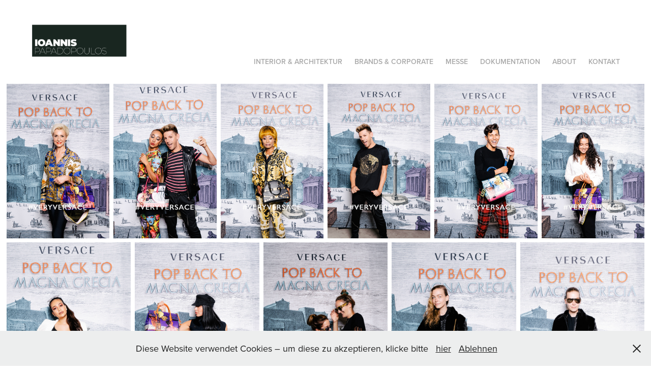

--- FILE ---
content_type: text/html; charset=utf-8
request_url: https://ioannis.de/versace
body_size: 4856
content:
<!DOCTYPE HTML>
<html lang="en-US">
<head>
  <meta charset="UTF-8" />
  <meta name="viewport" content="width=device-width, initial-scale=1" />
      <meta name="keywords"  content="Fotograf NRW,Filmemacher NRW,Corporate Fotografie,Interiorfotografie,Event,Social Media Content,Unternehmensfilm" />
      <meta name="description"  content="Fotograf NRW
Filmemacher NRW
Corporate Fotografie
Interiorfotografie
Eventfotografie
Unternehmensfilm" />
      <meta name="twitter:card"  content="summary_large_image" />
      <meta name="twitter:site"  content="@AdobePortfolio" />
      <meta  property="og:title" content="Ioannis Neumann Papadopoulos – Fotograf &amp; Filmemacher für Corporate, Interior &amp; Events - Live Shooting, Versace" />
      <meta  property="og:description" content="Fotograf NRW
Filmemacher NRW
Corporate Fotografie
Interiorfotografie
Eventfotografie
Unternehmensfilm" />
      <meta  property="og:image" content="https://cdn.myportfolio.com/b339028e2f4091bcbb1cded8d5e60435/122e8549-c261-4c07-a7b2-1695fd630da9_rw_600.jpg?h=dc428872ee050bced125d793f23d9253" />
      <link rel="icon" href="[data-uri]"  />
      <link rel="stylesheet" href="/dist/css/main.css" type="text/css" />
      <link rel="stylesheet" href="https://cdn.myportfolio.com/b339028e2f4091bcbb1cded8d5e60435/aaeb4a6d79a7f77c9553d6de2449cc2f1768398233.css?h=54266143bbf29e89310ea54eabe1b690" type="text/css" />
    <link rel="canonical" href="https://ioannis.de/versace" />
      <title>Ioannis Neumann Papadopoulos – Fotograf &amp; Filmemacher für Corporate, Interior &amp; Events - Live Shooting, Versace</title>
    <script type="text/javascript" src="//use.typekit.net/ik/[base64].js?cb=35f77bfb8b50944859ea3d3804e7194e7a3173fb" async onload="
    try {
      window.Typekit.load();
    } catch (e) {
      console.warn('Typekit not loaded.');
    }
    "></script>
</head>
  <body class="transition-enabled">  <div class='page-background-video page-background-video-with-panel'>
  </div>
  <div class="js-responsive-nav">
    <div class="responsive-nav">
      <div class="close-responsive-click-area js-close-responsive-nav">
        <div class="close-responsive-button"></div>
      </div>
          <div class="nav-container">
            <nav data-hover-hint="nav">
      <div class="page-title">
        <a href="/architektur" >INTERIOR &amp; Architektur</a>
      </div>
      <div class="page-title">
        <a href="/kampagnen" >Brands &amp; Corporate</a>
      </div>
      <div class="page-title">
        <a href="/messe" >Messe</a>
      </div>
      <div class="page-title">
        <a href="/dokumentation" >Dokumentation</a>
      </div>
      <div class="page-title">
        <a href="/about" >About</a>
      </div>
      <div class="page-title">
        <a href="/kontakt" >Kontakt</a>
      </div>
            </nav>
          </div>
    </div>
  </div>
  <div class="site-wrap cfix js-site-wrap">
    <div class="site-container">
      <div class="site-content e2e-site-content">
        <header class="site-header">
          <div class="logo-container">
              <div class="logo-wrap" data-hover-hint="logo">
                    <div class="logo e2e-site-logo-text logo-image  ">
    <a href="" class="image-normal image-link">
      <img src="https://cdn.myportfolio.com/b339028e2f4091bcbb1cded8d5e60435/75015695-b9f2-4924-afa1-3284805cac1e_rwc_18x0x2250x899x4096.png?h=56194359a3739a450ffb0403d2e56359" alt="Ioannis Papadopoulos">
    </a>
</div>
              </div>
  <div class="hamburger-click-area js-hamburger">
    <div class="hamburger">
      <i></i>
      <i></i>
      <i></i>
    </div>
  </div>
          </div>
              <div class="nav-container">
                <nav data-hover-hint="nav">
      <div class="page-title">
        <a href="/architektur" >INTERIOR &amp; Architektur</a>
      </div>
      <div class="page-title">
        <a href="/kampagnen" >Brands &amp; Corporate</a>
      </div>
      <div class="page-title">
        <a href="/messe" >Messe</a>
      </div>
      <div class="page-title">
        <a href="/dokumentation" >Dokumentation</a>
      </div>
      <div class="page-title">
        <a href="/about" >About</a>
      </div>
      <div class="page-title">
        <a href="/kontakt" >Kontakt</a>
      </div>
                </nav>
              </div>
        </header>
        <main>
  <div class="page-container" data-context="page.page.container" data-hover-hint="pageContainer">
    <section class="page standard-modules">
      <div class="page-content js-page-content" data-context="pages" data-identity="id:p5d6fbf796fd6def3ac9c5c5d7561e0ffe2fd32ac1cb3847cdca67">
        <div id="project-canvas" class="js-project-modules modules content">
          <div id="project-modules">
              
              
              
              
              
              
              
              <div class="project-module module media_collection project-module-media_collection" data-id="m5d6fbf7931391cc959dadeccf85f517f1ac8b3db3ddc101c7a9a5"  style="padding-top: px;
padding-bottom: px;
">
  <div class="grid--main js-grid-main" data-grid-max-images="
  ">
    <div class="grid__item-container js-grid-item-container" data-flex-grow="173.291015625" style="width:173.291015625px; flex-grow:173.291015625;" data-width="1365" data-height="2048">
      <script type="text/html" class="js-lightbox-slide-content">
        <div class="grid__image-wrapper">
          <img src="https://cdn.myportfolio.com/b339028e2f4091bcbb1cded8d5e60435/122e8549-c261-4c07-a7b2-1695fd630da9_rw_1920.jpg?h=37846f7ddf8036ccb4b291f6fca77c42" srcset="https://cdn.myportfolio.com/b339028e2f4091bcbb1cded8d5e60435/122e8549-c261-4c07-a7b2-1695fd630da9_rw_600.jpg?h=dc428872ee050bced125d793f23d9253 600w,https://cdn.myportfolio.com/b339028e2f4091bcbb1cded8d5e60435/122e8549-c261-4c07-a7b2-1695fd630da9_rw_1200.jpg?h=13418ba73adc5c1efc89d85cca9ace1d 1200w,https://cdn.myportfolio.com/b339028e2f4091bcbb1cded8d5e60435/122e8549-c261-4c07-a7b2-1695fd630da9_rw_1920.jpg?h=37846f7ddf8036ccb4b291f6fca77c42 1365w,"  sizes="(max-width: 1365px) 100vw, 1365px">
        <div>
      </script>
      <img
        class="grid__item-image js-grid__item-image grid__item-image-lazy js-lazy"
        src="[data-uri]"
        
        data-src="https://cdn.myportfolio.com/b339028e2f4091bcbb1cded8d5e60435/122e8549-c261-4c07-a7b2-1695fd630da9_rw_1920.jpg?h=37846f7ddf8036ccb4b291f6fca77c42"
        data-srcset="https://cdn.myportfolio.com/b339028e2f4091bcbb1cded8d5e60435/122e8549-c261-4c07-a7b2-1695fd630da9_rw_600.jpg?h=dc428872ee050bced125d793f23d9253 600w,https://cdn.myportfolio.com/b339028e2f4091bcbb1cded8d5e60435/122e8549-c261-4c07-a7b2-1695fd630da9_rw_1200.jpg?h=13418ba73adc5c1efc89d85cca9ace1d 1200w,https://cdn.myportfolio.com/b339028e2f4091bcbb1cded8d5e60435/122e8549-c261-4c07-a7b2-1695fd630da9_rw_1920.jpg?h=37846f7ddf8036ccb4b291f6fca77c42 1365w,"
      >
      <span class="grid__item-filler" style="padding-bottom:150.03663003663%;"></span>
    </div>
    <div class="grid__item-container js-grid-item-container" data-flex-grow="173.291015625" style="width:173.291015625px; flex-grow:173.291015625;" data-width="1365" data-height="2048">
      <script type="text/html" class="js-lightbox-slide-content">
        <div class="grid__image-wrapper">
          <img src="https://cdn.myportfolio.com/b339028e2f4091bcbb1cded8d5e60435/374246a0-840f-4d75-b418-da2b13b8c892_rw_1920.jpg?h=b8ef8a81c0084668a025dbe21cf82ac0" srcset="https://cdn.myportfolio.com/b339028e2f4091bcbb1cded8d5e60435/374246a0-840f-4d75-b418-da2b13b8c892_rw_600.jpg?h=767916e90d89538999c43f4297e5dc59 600w,https://cdn.myportfolio.com/b339028e2f4091bcbb1cded8d5e60435/374246a0-840f-4d75-b418-da2b13b8c892_rw_1200.jpg?h=d9b9b1dd02a55fe41269149f76401912 1200w,https://cdn.myportfolio.com/b339028e2f4091bcbb1cded8d5e60435/374246a0-840f-4d75-b418-da2b13b8c892_rw_1920.jpg?h=b8ef8a81c0084668a025dbe21cf82ac0 1365w,"  sizes="(max-width: 1365px) 100vw, 1365px">
        <div>
      </script>
      <img
        class="grid__item-image js-grid__item-image grid__item-image-lazy js-lazy"
        src="[data-uri]"
        
        data-src="https://cdn.myportfolio.com/b339028e2f4091bcbb1cded8d5e60435/374246a0-840f-4d75-b418-da2b13b8c892_rw_1920.jpg?h=b8ef8a81c0084668a025dbe21cf82ac0"
        data-srcset="https://cdn.myportfolio.com/b339028e2f4091bcbb1cded8d5e60435/374246a0-840f-4d75-b418-da2b13b8c892_rw_600.jpg?h=767916e90d89538999c43f4297e5dc59 600w,https://cdn.myportfolio.com/b339028e2f4091bcbb1cded8d5e60435/374246a0-840f-4d75-b418-da2b13b8c892_rw_1200.jpg?h=d9b9b1dd02a55fe41269149f76401912 1200w,https://cdn.myportfolio.com/b339028e2f4091bcbb1cded8d5e60435/374246a0-840f-4d75-b418-da2b13b8c892_rw_1920.jpg?h=b8ef8a81c0084668a025dbe21cf82ac0 1365w,"
      >
      <span class="grid__item-filler" style="padding-bottom:150.03663003663%;"></span>
    </div>
    <div class="grid__item-container js-grid-item-container" data-flex-grow="173.291015625" style="width:173.291015625px; flex-grow:173.291015625;" data-width="1365" data-height="2048">
      <script type="text/html" class="js-lightbox-slide-content">
        <div class="grid__image-wrapper">
          <img src="https://cdn.myportfolio.com/b339028e2f4091bcbb1cded8d5e60435/10778083-4cfd-47a1-96b3-57be48156b98_rw_1920.jpg?h=5a48df9e62e1df8ed0984a200541f021" srcset="https://cdn.myportfolio.com/b339028e2f4091bcbb1cded8d5e60435/10778083-4cfd-47a1-96b3-57be48156b98_rw_600.jpg?h=6ef0ab9e166a30e667a452f09a5f9c5f 600w,https://cdn.myportfolio.com/b339028e2f4091bcbb1cded8d5e60435/10778083-4cfd-47a1-96b3-57be48156b98_rw_1200.jpg?h=a9e77171422084ba5343e2cf65fa53eb 1200w,https://cdn.myportfolio.com/b339028e2f4091bcbb1cded8d5e60435/10778083-4cfd-47a1-96b3-57be48156b98_rw_1920.jpg?h=5a48df9e62e1df8ed0984a200541f021 1365w,"  sizes="(max-width: 1365px) 100vw, 1365px">
        <div>
      </script>
      <img
        class="grid__item-image js-grid__item-image grid__item-image-lazy js-lazy"
        src="[data-uri]"
        
        data-src="https://cdn.myportfolio.com/b339028e2f4091bcbb1cded8d5e60435/10778083-4cfd-47a1-96b3-57be48156b98_rw_1920.jpg?h=5a48df9e62e1df8ed0984a200541f021"
        data-srcset="https://cdn.myportfolio.com/b339028e2f4091bcbb1cded8d5e60435/10778083-4cfd-47a1-96b3-57be48156b98_rw_600.jpg?h=6ef0ab9e166a30e667a452f09a5f9c5f 600w,https://cdn.myportfolio.com/b339028e2f4091bcbb1cded8d5e60435/10778083-4cfd-47a1-96b3-57be48156b98_rw_1200.jpg?h=a9e77171422084ba5343e2cf65fa53eb 1200w,https://cdn.myportfolio.com/b339028e2f4091bcbb1cded8d5e60435/10778083-4cfd-47a1-96b3-57be48156b98_rw_1920.jpg?h=5a48df9e62e1df8ed0984a200541f021 1365w,"
      >
      <span class="grid__item-filler" style="padding-bottom:150.03663003663%;"></span>
    </div>
    <div class="grid__item-container js-grid-item-container" data-flex-grow="173.291015625" style="width:173.291015625px; flex-grow:173.291015625;" data-width="1365" data-height="2048">
      <script type="text/html" class="js-lightbox-slide-content">
        <div class="grid__image-wrapper">
          <img src="https://cdn.myportfolio.com/b339028e2f4091bcbb1cded8d5e60435/f2605d85-93b7-49d1-85a0-37ae59014be8_rw_1920.jpg?h=f0324acd553cca682bd3ae2cd8e3f6dc" srcset="https://cdn.myportfolio.com/b339028e2f4091bcbb1cded8d5e60435/f2605d85-93b7-49d1-85a0-37ae59014be8_rw_600.jpg?h=ce88cc809b2724cf56df10e819c4348e 600w,https://cdn.myportfolio.com/b339028e2f4091bcbb1cded8d5e60435/f2605d85-93b7-49d1-85a0-37ae59014be8_rw_1200.jpg?h=84337f7b2711054802bb7decac45565c 1200w,https://cdn.myportfolio.com/b339028e2f4091bcbb1cded8d5e60435/f2605d85-93b7-49d1-85a0-37ae59014be8_rw_1920.jpg?h=f0324acd553cca682bd3ae2cd8e3f6dc 1365w,"  sizes="(max-width: 1365px) 100vw, 1365px">
        <div>
      </script>
      <img
        class="grid__item-image js-grid__item-image grid__item-image-lazy js-lazy"
        src="[data-uri]"
        
        data-src="https://cdn.myportfolio.com/b339028e2f4091bcbb1cded8d5e60435/f2605d85-93b7-49d1-85a0-37ae59014be8_rw_1920.jpg?h=f0324acd553cca682bd3ae2cd8e3f6dc"
        data-srcset="https://cdn.myportfolio.com/b339028e2f4091bcbb1cded8d5e60435/f2605d85-93b7-49d1-85a0-37ae59014be8_rw_600.jpg?h=ce88cc809b2724cf56df10e819c4348e 600w,https://cdn.myportfolio.com/b339028e2f4091bcbb1cded8d5e60435/f2605d85-93b7-49d1-85a0-37ae59014be8_rw_1200.jpg?h=84337f7b2711054802bb7decac45565c 1200w,https://cdn.myportfolio.com/b339028e2f4091bcbb1cded8d5e60435/f2605d85-93b7-49d1-85a0-37ae59014be8_rw_1920.jpg?h=f0324acd553cca682bd3ae2cd8e3f6dc 1365w,"
      >
      <span class="grid__item-filler" style="padding-bottom:150.03663003663%;"></span>
    </div>
    <div class="grid__item-container js-grid-item-container" data-flex-grow="173.291015625" style="width:173.291015625px; flex-grow:173.291015625;" data-width="1365" data-height="2048">
      <script type="text/html" class="js-lightbox-slide-content">
        <div class="grid__image-wrapper">
          <img src="https://cdn.myportfolio.com/b339028e2f4091bcbb1cded8d5e60435/fd9c32ce-46a9-4cd3-99c3-9b0d079b68f5_rw_1920.jpg?h=c9eb3ee01b03e62099ee3a487c4adbde" srcset="https://cdn.myportfolio.com/b339028e2f4091bcbb1cded8d5e60435/fd9c32ce-46a9-4cd3-99c3-9b0d079b68f5_rw_600.jpg?h=bc946e8bc224dbe9fce89188fe3e5d39 600w,https://cdn.myportfolio.com/b339028e2f4091bcbb1cded8d5e60435/fd9c32ce-46a9-4cd3-99c3-9b0d079b68f5_rw_1200.jpg?h=9c36733814de90c26eb31cfc74043966 1200w,https://cdn.myportfolio.com/b339028e2f4091bcbb1cded8d5e60435/fd9c32ce-46a9-4cd3-99c3-9b0d079b68f5_rw_1920.jpg?h=c9eb3ee01b03e62099ee3a487c4adbde 1365w,"  sizes="(max-width: 1365px) 100vw, 1365px">
        <div>
      </script>
      <img
        class="grid__item-image js-grid__item-image grid__item-image-lazy js-lazy"
        src="[data-uri]"
        
        data-src="https://cdn.myportfolio.com/b339028e2f4091bcbb1cded8d5e60435/fd9c32ce-46a9-4cd3-99c3-9b0d079b68f5_rw_1920.jpg?h=c9eb3ee01b03e62099ee3a487c4adbde"
        data-srcset="https://cdn.myportfolio.com/b339028e2f4091bcbb1cded8d5e60435/fd9c32ce-46a9-4cd3-99c3-9b0d079b68f5_rw_600.jpg?h=bc946e8bc224dbe9fce89188fe3e5d39 600w,https://cdn.myportfolio.com/b339028e2f4091bcbb1cded8d5e60435/fd9c32ce-46a9-4cd3-99c3-9b0d079b68f5_rw_1200.jpg?h=9c36733814de90c26eb31cfc74043966 1200w,https://cdn.myportfolio.com/b339028e2f4091bcbb1cded8d5e60435/fd9c32ce-46a9-4cd3-99c3-9b0d079b68f5_rw_1920.jpg?h=c9eb3ee01b03e62099ee3a487c4adbde 1365w,"
      >
      <span class="grid__item-filler" style="padding-bottom:150.03663003663%;"></span>
    </div>
    <div class="grid__item-container js-grid-item-container" data-flex-grow="173.291015625" style="width:173.291015625px; flex-grow:173.291015625;" data-width="1365" data-height="2048">
      <script type="text/html" class="js-lightbox-slide-content">
        <div class="grid__image-wrapper">
          <img src="https://cdn.myportfolio.com/b339028e2f4091bcbb1cded8d5e60435/fb70d7ab-b650-4b14-b6eb-fd5a3481aa02_rw_1920.jpg?h=0408e270ea5cd38fbc597887f5afb452" srcset="https://cdn.myportfolio.com/b339028e2f4091bcbb1cded8d5e60435/fb70d7ab-b650-4b14-b6eb-fd5a3481aa02_rw_600.jpg?h=bf1799c17413a20f5eb246357099ba37 600w,https://cdn.myportfolio.com/b339028e2f4091bcbb1cded8d5e60435/fb70d7ab-b650-4b14-b6eb-fd5a3481aa02_rw_1200.jpg?h=019851227406c8b8742d2d55c44a4c9a 1200w,https://cdn.myportfolio.com/b339028e2f4091bcbb1cded8d5e60435/fb70d7ab-b650-4b14-b6eb-fd5a3481aa02_rw_1920.jpg?h=0408e270ea5cd38fbc597887f5afb452 1365w,"  sizes="(max-width: 1365px) 100vw, 1365px">
        <div>
      </script>
      <img
        class="grid__item-image js-grid__item-image grid__item-image-lazy js-lazy"
        src="[data-uri]"
        
        data-src="https://cdn.myportfolio.com/b339028e2f4091bcbb1cded8d5e60435/fb70d7ab-b650-4b14-b6eb-fd5a3481aa02_rw_1920.jpg?h=0408e270ea5cd38fbc597887f5afb452"
        data-srcset="https://cdn.myportfolio.com/b339028e2f4091bcbb1cded8d5e60435/fb70d7ab-b650-4b14-b6eb-fd5a3481aa02_rw_600.jpg?h=bf1799c17413a20f5eb246357099ba37 600w,https://cdn.myportfolio.com/b339028e2f4091bcbb1cded8d5e60435/fb70d7ab-b650-4b14-b6eb-fd5a3481aa02_rw_1200.jpg?h=019851227406c8b8742d2d55c44a4c9a 1200w,https://cdn.myportfolio.com/b339028e2f4091bcbb1cded8d5e60435/fb70d7ab-b650-4b14-b6eb-fd5a3481aa02_rw_1920.jpg?h=0408e270ea5cd38fbc597887f5afb452 1365w,"
      >
      <span class="grid__item-filler" style="padding-bottom:150.03663003663%;"></span>
    </div>
    <div class="grid__item-container js-grid-item-container" data-flex-grow="173.291015625" style="width:173.291015625px; flex-grow:173.291015625;" data-width="1365" data-height="2048">
      <script type="text/html" class="js-lightbox-slide-content">
        <div class="grid__image-wrapper">
          <img src="https://cdn.myportfolio.com/b339028e2f4091bcbb1cded8d5e60435/ac8fdbe5-9bb4-43db-a135-7c63b7d56c69_rw_1920.jpg?h=9292f72abd4037a1b5755e3efad80686" srcset="https://cdn.myportfolio.com/b339028e2f4091bcbb1cded8d5e60435/ac8fdbe5-9bb4-43db-a135-7c63b7d56c69_rw_600.jpg?h=3ed733576328646bb902ff8338b39420 600w,https://cdn.myportfolio.com/b339028e2f4091bcbb1cded8d5e60435/ac8fdbe5-9bb4-43db-a135-7c63b7d56c69_rw_1200.jpg?h=c5b3c9e4391acfb3b8494c1b52f1f689 1200w,https://cdn.myportfolio.com/b339028e2f4091bcbb1cded8d5e60435/ac8fdbe5-9bb4-43db-a135-7c63b7d56c69_rw_1920.jpg?h=9292f72abd4037a1b5755e3efad80686 1365w,"  sizes="(max-width: 1365px) 100vw, 1365px">
        <div>
      </script>
      <img
        class="grid__item-image js-grid__item-image grid__item-image-lazy js-lazy"
        src="[data-uri]"
        
        data-src="https://cdn.myportfolio.com/b339028e2f4091bcbb1cded8d5e60435/ac8fdbe5-9bb4-43db-a135-7c63b7d56c69_rw_1920.jpg?h=9292f72abd4037a1b5755e3efad80686"
        data-srcset="https://cdn.myportfolio.com/b339028e2f4091bcbb1cded8d5e60435/ac8fdbe5-9bb4-43db-a135-7c63b7d56c69_rw_600.jpg?h=3ed733576328646bb902ff8338b39420 600w,https://cdn.myportfolio.com/b339028e2f4091bcbb1cded8d5e60435/ac8fdbe5-9bb4-43db-a135-7c63b7d56c69_rw_1200.jpg?h=c5b3c9e4391acfb3b8494c1b52f1f689 1200w,https://cdn.myportfolio.com/b339028e2f4091bcbb1cded8d5e60435/ac8fdbe5-9bb4-43db-a135-7c63b7d56c69_rw_1920.jpg?h=9292f72abd4037a1b5755e3efad80686 1365w,"
      >
      <span class="grid__item-filler" style="padding-bottom:150.03663003663%;"></span>
    </div>
    <div class="grid__item-container js-grid-item-container" data-flex-grow="173.291015625" style="width:173.291015625px; flex-grow:173.291015625;" data-width="1365" data-height="2048">
      <script type="text/html" class="js-lightbox-slide-content">
        <div class="grid__image-wrapper">
          <img src="https://cdn.myportfolio.com/b339028e2f4091bcbb1cded8d5e60435/6af3e644-4649-476f-865d-c1ff18ca6f69_rw_1920.jpg?h=adf17a92f9d8c39886cc006fa0a48f02" srcset="https://cdn.myportfolio.com/b339028e2f4091bcbb1cded8d5e60435/6af3e644-4649-476f-865d-c1ff18ca6f69_rw_600.jpg?h=c5c1390f814100f22a51a348ba311d0f 600w,https://cdn.myportfolio.com/b339028e2f4091bcbb1cded8d5e60435/6af3e644-4649-476f-865d-c1ff18ca6f69_rw_1200.jpg?h=52a52e7a4d159f7b2b747f62ab5595cb 1200w,https://cdn.myportfolio.com/b339028e2f4091bcbb1cded8d5e60435/6af3e644-4649-476f-865d-c1ff18ca6f69_rw_1920.jpg?h=adf17a92f9d8c39886cc006fa0a48f02 1365w,"  sizes="(max-width: 1365px) 100vw, 1365px">
        <div>
      </script>
      <img
        class="grid__item-image js-grid__item-image grid__item-image-lazy js-lazy"
        src="[data-uri]"
        
        data-src="https://cdn.myportfolio.com/b339028e2f4091bcbb1cded8d5e60435/6af3e644-4649-476f-865d-c1ff18ca6f69_rw_1920.jpg?h=adf17a92f9d8c39886cc006fa0a48f02"
        data-srcset="https://cdn.myportfolio.com/b339028e2f4091bcbb1cded8d5e60435/6af3e644-4649-476f-865d-c1ff18ca6f69_rw_600.jpg?h=c5c1390f814100f22a51a348ba311d0f 600w,https://cdn.myportfolio.com/b339028e2f4091bcbb1cded8d5e60435/6af3e644-4649-476f-865d-c1ff18ca6f69_rw_1200.jpg?h=52a52e7a4d159f7b2b747f62ab5595cb 1200w,https://cdn.myportfolio.com/b339028e2f4091bcbb1cded8d5e60435/6af3e644-4649-476f-865d-c1ff18ca6f69_rw_1920.jpg?h=adf17a92f9d8c39886cc006fa0a48f02 1365w,"
      >
      <span class="grid__item-filler" style="padding-bottom:150.03663003663%;"></span>
    </div>
    <div class="grid__item-container js-grid-item-container" data-flex-grow="173.291015625" style="width:173.291015625px; flex-grow:173.291015625;" data-width="1365" data-height="2048">
      <script type="text/html" class="js-lightbox-slide-content">
        <div class="grid__image-wrapper">
          <img src="https://cdn.myportfolio.com/b339028e2f4091bcbb1cded8d5e60435/40ffae87-93bc-4ecb-b36e-4e857a910cf7_rw_1920.jpg?h=6789c66e57f7f83c2aea26f579bb0914" srcset="https://cdn.myportfolio.com/b339028e2f4091bcbb1cded8d5e60435/40ffae87-93bc-4ecb-b36e-4e857a910cf7_rw_600.jpg?h=d4cfa5486dddaea8cb651445927f5c4f 600w,https://cdn.myportfolio.com/b339028e2f4091bcbb1cded8d5e60435/40ffae87-93bc-4ecb-b36e-4e857a910cf7_rw_1200.jpg?h=d1ee00b6bf082d3ba54ddf40440be612 1200w,https://cdn.myportfolio.com/b339028e2f4091bcbb1cded8d5e60435/40ffae87-93bc-4ecb-b36e-4e857a910cf7_rw_1920.jpg?h=6789c66e57f7f83c2aea26f579bb0914 1365w,"  sizes="(max-width: 1365px) 100vw, 1365px">
        <div>
      </script>
      <img
        class="grid__item-image js-grid__item-image grid__item-image-lazy js-lazy"
        src="[data-uri]"
        
        data-src="https://cdn.myportfolio.com/b339028e2f4091bcbb1cded8d5e60435/40ffae87-93bc-4ecb-b36e-4e857a910cf7_rw_1920.jpg?h=6789c66e57f7f83c2aea26f579bb0914"
        data-srcset="https://cdn.myportfolio.com/b339028e2f4091bcbb1cded8d5e60435/40ffae87-93bc-4ecb-b36e-4e857a910cf7_rw_600.jpg?h=d4cfa5486dddaea8cb651445927f5c4f 600w,https://cdn.myportfolio.com/b339028e2f4091bcbb1cded8d5e60435/40ffae87-93bc-4ecb-b36e-4e857a910cf7_rw_1200.jpg?h=d1ee00b6bf082d3ba54ddf40440be612 1200w,https://cdn.myportfolio.com/b339028e2f4091bcbb1cded8d5e60435/40ffae87-93bc-4ecb-b36e-4e857a910cf7_rw_1920.jpg?h=6789c66e57f7f83c2aea26f579bb0914 1365w,"
      >
      <span class="grid__item-filler" style="padding-bottom:150.03663003663%;"></span>
    </div>
    <div class="grid__item-container js-grid-item-container" data-flex-grow="173.291015625" style="width:173.291015625px; flex-grow:173.291015625;" data-width="1365" data-height="2048">
      <script type="text/html" class="js-lightbox-slide-content">
        <div class="grid__image-wrapper">
          <img src="https://cdn.myportfolio.com/b339028e2f4091bcbb1cded8d5e60435/4ac6ea5c-0860-4ef2-b61a-235cb53c1ab9_rw_1920.jpg?h=c5ad1fcd6782bc8ebc574d768a0a9104" srcset="https://cdn.myportfolio.com/b339028e2f4091bcbb1cded8d5e60435/4ac6ea5c-0860-4ef2-b61a-235cb53c1ab9_rw_600.jpg?h=fbc47e5b567d836f039791fd0e28ce76 600w,https://cdn.myportfolio.com/b339028e2f4091bcbb1cded8d5e60435/4ac6ea5c-0860-4ef2-b61a-235cb53c1ab9_rw_1200.jpg?h=59e34c369e92628e8fdba8363d8b16f5 1200w,https://cdn.myportfolio.com/b339028e2f4091bcbb1cded8d5e60435/4ac6ea5c-0860-4ef2-b61a-235cb53c1ab9_rw_1920.jpg?h=c5ad1fcd6782bc8ebc574d768a0a9104 1365w,"  sizes="(max-width: 1365px) 100vw, 1365px">
        <div>
      </script>
      <img
        class="grid__item-image js-grid__item-image grid__item-image-lazy js-lazy"
        src="[data-uri]"
        
        data-src="https://cdn.myportfolio.com/b339028e2f4091bcbb1cded8d5e60435/4ac6ea5c-0860-4ef2-b61a-235cb53c1ab9_rw_1920.jpg?h=c5ad1fcd6782bc8ebc574d768a0a9104"
        data-srcset="https://cdn.myportfolio.com/b339028e2f4091bcbb1cded8d5e60435/4ac6ea5c-0860-4ef2-b61a-235cb53c1ab9_rw_600.jpg?h=fbc47e5b567d836f039791fd0e28ce76 600w,https://cdn.myportfolio.com/b339028e2f4091bcbb1cded8d5e60435/4ac6ea5c-0860-4ef2-b61a-235cb53c1ab9_rw_1200.jpg?h=59e34c369e92628e8fdba8363d8b16f5 1200w,https://cdn.myportfolio.com/b339028e2f4091bcbb1cded8d5e60435/4ac6ea5c-0860-4ef2-b61a-235cb53c1ab9_rw_1920.jpg?h=c5ad1fcd6782bc8ebc574d768a0a9104 1365w,"
      >
      <span class="grid__item-filler" style="padding-bottom:150.03663003663%;"></span>
    </div>
    <div class="grid__item-container js-grid-item-container" data-flex-grow="173.291015625" style="width:173.291015625px; flex-grow:173.291015625;" data-width="1365" data-height="2048">
      <script type="text/html" class="js-lightbox-slide-content">
        <div class="grid__image-wrapper">
          <img src="https://cdn.myportfolio.com/b339028e2f4091bcbb1cded8d5e60435/f6bbbd2b-b041-45ac-9a7a-92f0c0f60114_rw_1920.jpg?h=2c84be44e8f29b9cf0c9395a4531d548" srcset="https://cdn.myportfolio.com/b339028e2f4091bcbb1cded8d5e60435/f6bbbd2b-b041-45ac-9a7a-92f0c0f60114_rw_600.jpg?h=aaa62c96960c6fd1930880b80b1db43b 600w,https://cdn.myportfolio.com/b339028e2f4091bcbb1cded8d5e60435/f6bbbd2b-b041-45ac-9a7a-92f0c0f60114_rw_1200.jpg?h=2b048bcad3b77de83dcde9d9930192a6 1200w,https://cdn.myportfolio.com/b339028e2f4091bcbb1cded8d5e60435/f6bbbd2b-b041-45ac-9a7a-92f0c0f60114_rw_1920.jpg?h=2c84be44e8f29b9cf0c9395a4531d548 1365w,"  sizes="(max-width: 1365px) 100vw, 1365px">
        <div>
      </script>
      <img
        class="grid__item-image js-grid__item-image grid__item-image-lazy js-lazy"
        src="[data-uri]"
        
        data-src="https://cdn.myportfolio.com/b339028e2f4091bcbb1cded8d5e60435/f6bbbd2b-b041-45ac-9a7a-92f0c0f60114_rw_1920.jpg?h=2c84be44e8f29b9cf0c9395a4531d548"
        data-srcset="https://cdn.myportfolio.com/b339028e2f4091bcbb1cded8d5e60435/f6bbbd2b-b041-45ac-9a7a-92f0c0f60114_rw_600.jpg?h=aaa62c96960c6fd1930880b80b1db43b 600w,https://cdn.myportfolio.com/b339028e2f4091bcbb1cded8d5e60435/f6bbbd2b-b041-45ac-9a7a-92f0c0f60114_rw_1200.jpg?h=2b048bcad3b77de83dcde9d9930192a6 1200w,https://cdn.myportfolio.com/b339028e2f4091bcbb1cded8d5e60435/f6bbbd2b-b041-45ac-9a7a-92f0c0f60114_rw_1920.jpg?h=2c84be44e8f29b9cf0c9395a4531d548 1365w,"
      >
      <span class="grid__item-filler" style="padding-bottom:150.03663003663%;"></span>
    </div>
    <div class="js-grid-spacer"></div>
  </div>
</div>

              
              
          </div>
        </div>
      </div>
    </section>
        <section class="back-to-top" data-hover-hint="backToTop">
          <a href="#"><span class="arrow">&uarr;</span><span class="preserve-whitespace">Back to Top</span></a>
        </section>
        <a class="back-to-top-fixed js-back-to-top back-to-top-fixed-with-panel" data-hover-hint="backToTop" data-hover-hint-placement="top-start" href="#">
          <svg version="1.1" id="Layer_1" xmlns="http://www.w3.org/2000/svg" xmlns:xlink="http://www.w3.org/1999/xlink" x="0px" y="0px"
           viewBox="0 0 26 26" style="enable-background:new 0 0 26 26;" xml:space="preserve" class="icon icon-back-to-top">
          <g>
            <path d="M13.8,1.3L21.6,9c0.1,0.1,0.1,0.3,0.2,0.4c0.1,0.1,0.1,0.3,0.1,0.4s0,0.3-0.1,0.4c-0.1,0.1-0.1,0.3-0.3,0.4
              c-0.1,0.1-0.2,0.2-0.4,0.3c-0.2,0.1-0.3,0.1-0.4,0.1c-0.1,0-0.3,0-0.4-0.1c-0.2-0.1-0.3-0.2-0.4-0.3L14.2,5l0,19.1
              c0,0.2-0.1,0.3-0.1,0.5c0,0.1-0.1,0.3-0.3,0.4c-0.1,0.1-0.2,0.2-0.4,0.3c-0.1,0.1-0.3,0.1-0.5,0.1c-0.1,0-0.3,0-0.4-0.1
              c-0.1-0.1-0.3-0.1-0.4-0.3c-0.1-0.1-0.2-0.2-0.3-0.4c-0.1-0.1-0.1-0.3-0.1-0.5l0-19.1l-5.7,5.7C6,10.8,5.8,10.9,5.7,11
              c-0.1,0.1-0.3,0.1-0.4,0.1c-0.2,0-0.3,0-0.4-0.1c-0.1-0.1-0.3-0.2-0.4-0.3c-0.1-0.1-0.1-0.2-0.2-0.4C4.1,10.2,4,10.1,4.1,9.9
              c0-0.1,0-0.3,0.1-0.4c0-0.1,0.1-0.3,0.3-0.4l7.7-7.8c0.1,0,0.2-0.1,0.2-0.1c0,0,0.1-0.1,0.2-0.1c0.1,0,0.2,0,0.2-0.1
              c0.1,0,0.1,0,0.2,0c0,0,0.1,0,0.2,0c0.1,0,0.2,0,0.2,0.1c0.1,0,0.1,0.1,0.2,0.1C13.7,1.2,13.8,1.2,13.8,1.3z"/>
          </g>
          </svg>
        </a>
  </div>
              <footer class="site-footer" data-hover-hint="footer">
                <div class="footer-text">
                  <p>© Ioannis Neumann Papadopoulos</p>    <p><a href="https://www.ioannis.de" target="_blank">www.ioannis.de</a></p>    <p><a href="https://ioannis.de/impressum" target="_blank">Impressum</a></p>    <p><a href="https://ioannis.de/agb" target="_blank">AGB</a></p>
                </div>
              </footer>
        </main>
      </div>
    </div>
  </div>
  <div class="cookie-banner js-cookie-banner">
    <p>Diese Website verwendet Cookies – um diese zu akzeptieren, klicke bitte
      <a class="consent-link" href="#">hier</a>
      <a class="decline-link" href="#">Ablehnen</a>
    </p>
    <svg xmlns="http://www.w3.org/2000/svg" viewBox="-6458 -2604 16 16" class='close-btn'>
      <g id="Group_1479" data-name="Group 1479" transform="translate(-8281.367 -3556.368)">
        <rect id="Rectangle_6401" data-name="Rectangle 6401" class="stroke" width="1.968" height="20.66" transform="translate(1823.367 953.759) rotate(-45)"/>
        <rect id="Rectangle_6402" data-name="Rectangle 6402" class="stroke" width="1.968" height="20.66" transform="translate(1824.758 968.368) rotate(-135)"/>
      </g>
    </svg>
  </div>
</body>
<script type="text/javascript">
  // fix for Safari's back/forward cache
  window.onpageshow = function(e) {
    if (e.persisted) { window.location.reload(); }
  };
</script>
  <script type="text/javascript">var __config__ = {"page_id":"p5d6fbf796fd6def3ac9c5c5d7561e0ffe2fd32ac1cb3847cdca67","theme":{"name":"geometric"},"pageTransition":true,"linkTransition":true,"disableDownload":true,"localizedValidationMessages":{"required":"This field is required","Email":"This field must be a valid email address"},"lightbox":{"enabled":false},"cookie_banner":{"enabled":true,"color":{"text":"#212121","bg":"#EDEEEE"}}};</script>
  <script type="text/javascript" src="/site/translations?cb=35f77bfb8b50944859ea3d3804e7194e7a3173fb"></script>
  <script type="text/javascript" src="/dist/js/main.js?cb=35f77bfb8b50944859ea3d3804e7194e7a3173fb"></script>
</html>
